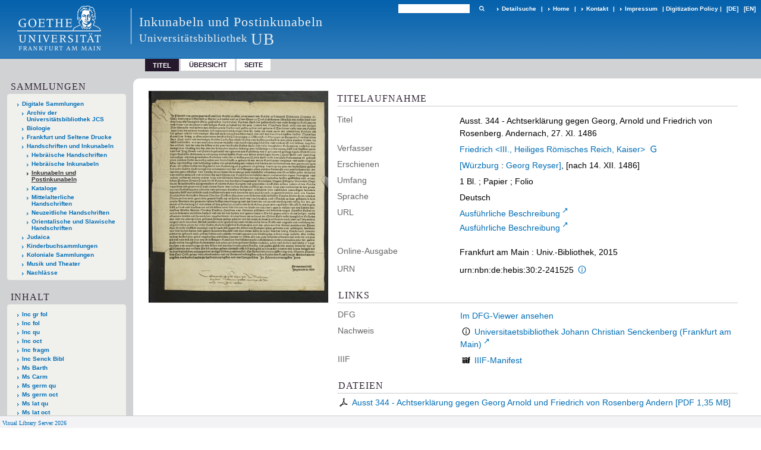

--- FILE ---
content_type: text/html;charset=utf-8
request_url: https://sammlungen.ub.uni-frankfurt.de/urn/urn:nbn:de:hebis:30:2-241525
body_size: 7511
content:
<!DOCTYPE html>
<html lang="de"><head><title>Inkunabeln und Postinkunabeln / Ausst. 344 - Achtserkl&#228;rung gegen Georg, Arnold und Friedrich von Rosenberg. Andernach, 27. XI. 1486</title><meta name="twitter:image" content="http://sammlungen.ub.uni-frankfurt.de/inc/download/webcache/304/7253987"><meta name="twitter:title" content="Friedrich &lt;III., Heiliges R&#246;misches Reich, Kaiser&gt;: Ausst. 344 - Achtserkl&#228;rung gegen Georg, Arnold und Friedrich von Rosenberg. Andernach, 27. XI. 1486. [W&#252;rzburg : Georg Reyser], [nach 14. XII. 1486]"><meta property="og:site" content="Inkunabeln und Postinkunabeln"><meta property="og:url" content="http://sammlungen.ub.uni-frankfurt.de/inc/7253983"><meta property="og:type" content="book"><meta property="og:title" content="Ausst. 344 - Achtserkl&#228;rung gegen Georg, Arnold und Friedrich von Rosenberg. Andernach, 27. XI. 1486"><meta property="og:author" content="Friedrich &lt;III., Heiliges R&#246;misches Reich, Kaiser&gt; "><meta property="book:release_date" content="1486"><meta property="og:image" content="http://sammlungen.ub.uni-frankfurt.de/inc/download/webcache/304/7253987"><meta property="og:image:width" content="304"><meta property="og:image:height" content="359"><meta http-equiv="Content-Type" content="xml; charset=UTF-8"><meta name="viewport" content="width = device-width, initial-scale = 1"><meta name="description" content="Inkunabeln und Postinkunabeln. Friedrich &lt;III., Heiliges R&#246;misches Reich, Kaiser&gt;: Ausst. 344 - Achtserkl&#228;rung gegen Georg, Arnold und Friedrich von Rosenberg. Andernach, 27. XI. 1486. [W&#252;rzburg : Georg Reyser], [nach 14. XII. 1486]"><meta lang="de" content=""><link rel="shortcut icon" href="/inc/domainimage/favicon.ico" type="image/x-icon"><link rel="alternate" type="application/rss+xml" title="Inkunabeln und Postinkunabeln" href="/inc/rss"><link type="text/css" href="/css/ubffm-server-balancer_front2.ubffmink_content.css?-6992739093567373225" rel="stylesheet"><script src="/thirdparty/jquery-3.6.0.min.js">&#160;</script><script defer src="/static/scripts/main.js">&#160;</script><script defer src="/static/scripts/common.js">&#160;</script><script defer src="/static/scripts/fulltext.js">&#160;</script><script defer src="/static/scripts/titleinfo.js">&#160;</script></head><body style="height:100%" class="bd-guest   bd-tableLayout  bd-r-ubffm bd-m- bd-ubffmink  bd-retro bd-content bd-portal bd-metadata bd-portal-titleinfo bd-metadata-titleinfo bd-content-titleinfo bd-content-titleinfo-7253983 bd-list-rows bd-book"><span style="display:none" id="meta"><var id="tree">&#160;<var id="timeout" value="3600" class=" sessionsys"> </var><var id="name" value="ubffmink" class=" domain"> </var><var id="relativeRootDomain" value="ubffm" class=" domain"> </var><var id="pathinfo" value="/urn/urn:nbn:de:hebis:30:2-241525" class=" request"> </var><var id="fulldata" value="false" class=" domain"> </var><var id="search-linkDetailedsearchScope" value="domain" class=" templating"> </var><var id="class" value="content" class=" request"> </var><var id="classtype" value="portal" class=" request"> </var><var id="tab" value="titleinfo" class=" request"> </var><var id="id" value="7253983" class=" request"> </var><var id="leftColToggled" value="false" class=" session"> </var><var id="facetFilterToggled" value="false" class=" session"> </var><var id="topheight" value="56" class=" session"> </var><var id="bottomheight" value="199" class=" session"> </var><var id="bodywidth" value="1000" class=" session"> </var><var id="centercolwidth" value="1006" class=" session"> </var><var id="middlerowheight" value="720" class=" session"> </var><var id="numberOfThumbs" value="20" class=" session"> </var><var id="clientwidth" value="1000" class=" session"> </var><var id="fullScreen" value="false" class=" session"> </var><var id="staticWidth" value="false" class=" session"> </var><var id="rightcolwidth" value="0" class=" session"> </var><var id="leftcolwidth" value="224" class=" session"> </var><var id="zoomwidth" value="1000" class=" session"> </var><var id="mode" value="w" class=" session"> </var><var id="initialized" value="true" class=" session"> </var><var id="sizes" value="128,1200,2000,0,1000,304,1504,504,800" class=" webcache"> </var><var id="availableZoomLevels" value="504,800,1000,1504,2000" class=" webcache"> </var><var id="js-toggleMobileNavi" value="None" class=" templating"> </var><var id="fullscreen-fullzoomOnly" value="false" class=" templating"> </var><var id="css-mobileMin" value="992px" class=" templating"> </var><var id="tei-on" value="false" class=" templating"> </var><var id="search-alertIfEmpty" value="true" class=" templating"> </var><var id="search-quicksearchScope" value="domain" class=" templating"> </var><var id="search-toggleListMinStructs" value="3" class=" templating"> </var><var id="search-highlightingColor" value="00808066" class=" templating"> </var><var id="layout-wrapperMargins" value="body" class=" templating"> </var><var id="layout-useMiddleContentDIV" value="false" class=" templating"> </var><var id="layout-navPortAboveMiddleContentDIV" value="false" class=" templating"> </var><var id="navPort-align" value="top" class=" templating"> </var><var id="navPort-searchTheBookInit" value="closed" class=" templating"> </var><var id="navPath-pageviewStructureResize" value="js" class=" templating"> </var><var id="layout-useLayout" value="tableLayout" class=" templating"> </var><var id="listNavigation-keepToggleState" value="false" class=" templating"> </var><var id="fullscreen-mode" value="None" class=" templating"> </var><var id="groups" value="guest" class=" user"> </var></var><var id="client" value="browser">&#160;</var><var id="guest" value="true">&#160;</var><var class="layout" id="colleft" value="titleinfo,">&#160;</var><var class="layout" id="colright" value="">&#160;</var></span><table cellpadding="0" cellspacing="0" id="cont"><tr id="rowTop"><td class="tdTop" id="tdTop"><a class="screenreaders" href="#leftParts">zum Hauptmen&#252;</a><a class="screenreaders" href="#centerParts">zum Inhalt</a><header role="banner" class=""><div id="defaultTop" class="wiki wiki-top defaultTop wiki-defaultTop defaultTop "><table cellpadding="0" cellspacing="0" class="topContent" id="topContent">

<tr>
    

  <td width="5%"><a href="http://www.uni-frankfurt.de/"><img id="logo" alt="" src="/ubffm/domainresource/static/graphics/goethe.png"></a></td>
  <td id="topmenu">
      <div style="position:absolute;text-align:left;left:220px;top:14px;padding:10px 0 0 13px;border-left:1px solid #eee;height:60px">
          <h1 style="" id="projectname">Inkunabeln und Postinkunabeln</h1>
          <div class="item" style="color:#eee;margin-bottom:0"><span style="display:inline-block;font-size:18px;vertical-align:top;margin-top:4px;">Universit&#228;tsbibliothek</span><span style="display:inline-block;font-size:27px;margin-left:6px">UB</span></div>
      </div>
      <form method="get" onsubmit="return alertIfEmpty()" name="searchBox" class="searchform" id="quickSearchform" action="/inc/search/quick"><label class="screenreaders" for="quicksearch">Schnellsuche: </label><input type="text" id="quicksearch" name="query" class="quicksearch" onfocus="this.value=''" style="" value="" preset="" msg="Bitte mindestens einen Suchbegriff eingeben."><button type="submit" id="quicksearchSubmit" class=" button large edge slim flat noborder searchglass"><span class="hidden">OK</span></button></form>
      <div style="display:inline-block;vertical-align:middle"><a class="textlink   " id="searchexpert" href="/inc/search"><span>Detailsuche</span></a>
      <span> | </span>
      <a id="linkHome" class="textlink " href="/" title="Home">Home</a>
      <span> | </span>
      <a id="linkContact" class=" textlink" href="/inc/doc/contact">Kontakt</a>
      <span> | </span>
      <a class="textlink" href="http://www.uni-frankfurt.de/impressum/">Impressum</a>
      <span> | </span>
      
      <a href="/wiki/digipolicy">Digitization Policy</a>
      <span> | </span>
      <span class="chooseLanguage langEls"><a class="uppercase sel"><abbr>[de]</abbr></a><a href="/action/changeLanguage?lang=en" class="uppercase "><abbr title="Sprache &#228;ndern: Englisch">[en]</abbr></a></span></div>
  </td>
</tr>
</table>


</div><nav class="navPort   "><ul id="navPort" class="nav-inline navPort-metadata navPort-content-titleinfo"><li class="viewCtrl_sel  tab-titleinfo firstCtrl tab-metadata-titleinfo" id="tab-content-titleinfo"><span>Titel</span></li><li class="viewCtrl  tab-thumbview evenCtrl tab-content tab-metadata-thumbview" id="tab-content-thumbview"><a href="/inc/content/thumbview/7253987">&#220;bersicht</a></li><li class="viewCtrl  tab-pageview tab-content tab-metadata-pageview" id="tab-content-pageview"><a href="/inc/content/pageview/7253987">Seite</a></li><span style="font-size:0px">&#160;</span></ul></nav></header></td></tr><tr class="rowMiddle" id="rowMiddle"><td><table height="100%" cellpadding="0" cellspacing="0" id="middleContent"><tr><td id="colleft" class="colleft" style="height:100%"><a class="screenreaders" name="leftParts">&#160;</a><div id="leftContent"><nav role="navigation"><section><div class="menusection domainBox"><h4 class="menuheader" id="menuheaderDomainbox"><div>Sammlungen</div></h4><div class="menubox menubox menuboxDomainbox menuboxDomainbox-tree "><ul class="vl-nav nav"><li><a href="/" id="ubffm" class="">Digitale Sammlungen</a></li><li class=""><ul><li><a class="ubffm-child ubarchiv " href="/ubarchiv/nav/index/all">Archiv der Universit&#228;tsbibliothek JCS</a></li></ul></li><li class=""><ul><li><a class="ubffm-child ubffmbio " href="/biologie/nav/index/all">Biologie</a></li></ul></li><li class=""><ul><li><a class="ubffm-child frankfurt " href="/frankfurt/nav/index/all">Frankfurt und Seltene Drucke</a></li></ul></li><li class=""><ul><li><a class="ubffm-child ubffmms " href="/msinc/nav/index/all">Handschriften und Inkunabeln</a></li><li class=""><ul><li><a class="ubffmms-child ubffmjms " href="/mshebr/nav/index/all">Hebr&#228;ische Handschriften</a></li></ul></li><li class=""><ul><li><a class="ubffmms-child inchebr " href="/inchebr/nav/index/all">Hebr&#228;ische Inkunabeln</a></li></ul></li><li class="sel"><ul><li><a class="ubffmms-child ubffmink sel " href="/inc/nav/index/all">Inkunabeln und Postinkunabeln</a></li></ul></li><li class=""><ul><li><a class="ubffmms-child ubffmmsk " href="/kataloge/nav/index/all">Kataloge</a></li></ul></li><li class=""><ul><li><a class="ubffmms-child ubffmmsma " href="/msma/nav/index/all">Mittelalterliche Handschriften</a></li></ul></li><li class=""><ul><li><a class="ubffmms-child msneuz " href="/msneuz/nav/index/all">Neuzeitliche Handschriften</a></li></ul></li><li class=""><ul><li><a class="ubffmms-child msorient " href="/msorient/nav/index/all">Orientalische und Slawische Handschriften</a></li></ul></li></ul></li><li class=""><ul><li><a class="ubffm-child ubffmssgjt " href="/judaica/nav/index/all">Judaica</a></li></ul></li><li class=""><ul><li><a class="ubffm-child kinderbuch " href="/kinderbuch/nav/index/all">Kinderbuchsammlungen</a></li></ul></li><li class=""><ul><li><a class="ubffm-child afrika " href="/kolonial/nav/index/all">Koloniale Sammlungen</a></li></ul></li><li class=""><ul><li><a class="ubffm-child musiktheater " href="/musiktheater/nav/index/all">Musik und Theater</a></li></ul></li><li class=""><ul><li><a class="ubffm-child ubffma " href="/nachlass/nav/index/all">Nachl&#228;sse</a></li></ul></li></ul></div></div></section><section><div id="firstClassificationLevel" class="menusection"><h4 class="menuheader menuheader-sel" id=""><div>Inhalt</div></h4><div class="menubox menubox"><ul class="vl-nav nav"><li><a class="submenu first " href="/inc/nav/classification/5416706"><span>Inc gr fol</span></a></li><li><a class="submenu " href="/inc/nav/classification/4647135"><span>Inc fol</span></a></li><li><a class="submenu " href="/inc/nav/classification/5090912"><span>Inc qu</span></a></li><li><a class="submenu " href="/inc/nav/classification/5090943"><span>Inc oct</span></a></li><li><a class="submenu " href="/inc/nav/classification/4647136"><span>Inc fragm</span></a></li><li><a class="submenu " href="/inc/nav/classification/7712670"><span>Inc Senck Bibl</span></a></li><li><a class="submenu " href="/inc/nav/classification/4647124"><span>Ms Barth</span></a></li><li><a class="submenu " href="/inc/nav/classification/5241882"><span>Ms Carm</span></a></li><li><a class="submenu " href="/inc/nav/classification/9763220"><span>Ms germ qu</span></a></li><li><a class="submenu " href="/inc/nav/classification/9763209"><span>Ms germ oct</span></a></li><li><a class="submenu " href="/inc/nav/classification/4780262"><span>Ms lat qu</span></a></li><li><a class="submenu " href="/inc/nav/classification/4780257"><span>Ms lat oct</span></a></li><li><a class="submenu " href="/inc/nav/classification/5119732"><span>Ms Leonh</span></a></li><li><a class="submenu " href="/inc/nav/classification/4647121"><span>Ms Praed</span></a></li><li><a class="submenu sel " href="/inc/nav/classification/4647130"><span>Ausst</span></a></li><li><a class="submenu " href="/inc/nav/classification/7256322"><span>Einband-Slg.</span></a></li><li><a class="submenu " href="/inc/nav/classification/5404056"><span>Flugschr.G.Fr.</span></a></li><li><a class="submenu " href="/inc/nav/classification/7519138"><span>Mappe Einbl.</span></a></li><li><a class="submenu last " href="/inc/nav/classification/9442712"><span>15/</span></a></li></ul></div></div></section><section><div class="menusection menusection-selectIndex"><h4 class="menuheader" id="menuboxSelectIndexHeader"><div>Listen</div></h4><div class="menubox menubox" id="menuboxSelectIndexBox"><ul class="vl-nav nav"><li><a class="" href="/inc/nav/history">Neuzug&#228;nge</a></li><li><a class="index-title " href="/inc/nav/index/title">Titel</a></li><li><a class="index-name " href="/inc/nav/index/name">Autor / Beteiligte</a></li><li><a class="index-place " href="/inc/nav/index/place">Ort</a></li><li><a class="index-date last" href="/inc/nav/index/date">Jahr</a></li></ul></div></div></section><section><div class="menusection menusection-clouds"><h4 class="menuheader" id="menuboxCloudsHeader"><div>Clouds</div></h4><div class="menubox menubox" id="menuboxCloudsBox"><ul class="vl-nav nav"><li><a class="cloud-keyword  first" href="/inc/nav/cloud/keyword">Schlagw&#246;rter</a></li><li><a class="cloud-place " href="/inc/nav/cloud/place">Orte</a></li><li><a class="cloud-name " href="/inc/nav/cloud/name">Autoren / Beteiligte</a></li><li><a class="cloud-date  last" href="/inc/nav/cloud/date">Jahre</a></li></ul></div></div></section></nav></div></td><td id="colmain" class="colmain" valign="top" style="height:100%"><main role="main"><img alt="" style="position:absolute;left:-9999px" id="cInfo" width="0" height="0"><div id="div-titleinfo" class="datacol  type_book"><table id="titleinfo" cellpadding="0" cellspacing="0" width="100%"><tr><td id="td-titleInfoImage"><div id="titleInfoImage" class=""><div class="wr"><a class="imgLink" href="/inc/content/pageview/7253987"><img alt="Zur Seitenansicht" border="0" src="/inc/image/largethumb/7253987" width="304" height="358"></a></div></div></td><td id="td-titleInfoMetadata"><table id="titleInfoMetadata" class="titleInfo" cellspacing="0" cellpadding="0"><tr><td colspan="2" class="tdMainheader" id="mainheaderTitleData"><h1 class="mainheader " id=""><div class="headertext"><div>Titelaufnahme</div></div></h1></td></tr><tr><td><ul class="nav"><tr id="mods_titleInfoTitleNotType"><td class="name title ">Titel</td><td class="value title "><div class="valueDiv"><span class="mods-title">Ausst. 344 - Achtserkl&#228;rung gegen Georg, Arnold und Friedrich von Rosenberg. Andernach, 27. XI. 1486</span></div></td></tr><tr id="mods_name-roleTerm_Author"><td class="name mods_name">Verfasser</td><td class="value mods_name"><span class="mods-name"><a id="bib.personalName" class="personalName" href="/inc/search?operation=searchRetrieve&amp;query=bib.personalName%3D%22Friedrich%22%20and%20vl.domain%3Ddomain%20sortBy%20dc.title%2Fasc" title="Suche nach: Autor / Beteiligte = Friedrich">Friedrich &lt;III., Heiliges R&#246;misches Reich, Kaiser&gt;</a> <a class="vlIcon" title="In der Gemeinsamen Normdatei der DNB nachschlagen" href="http://d-nb.info/gnd/118535773" target="_blank"><span class="ln-ico ln-dnb"></span></a></span> </td></tr><tr id="mods_originInfoNotEditionElectronicEdition"><td class="name ">Erschienen</td><td class="value "><a id="bib.originPlace" class="" href="/inc/search?operation=searchRetrieve&amp;query=(bib.originPlace%3D%22%5BW%C3%BCrzburg%22)%20and%20vl.domain%3Ddomain%20sortBy%20dc.title%2Fasc" title="Suche nach: Ort = [W&#252;rzburg">[W&#252;rzburg</a> : <a id="vl.printer-publisher" class="" href="/inc/search?operation=searchRetrieve&amp;query=(vl.printer-publisher%3D%22Georg%20Reyser%5D%22)%20and%20vl.domain%3Ddomain%20sortBy%20dc.title%2Fasc" title="Suche nach: Verlag = Georg Reyser]">Georg Reyser]</a>, [nach 14. XII. 1486]</td></tr><tr id="mods_physicalDescriptionExtent"><td class="name ">Umfang</td><td class="value "><span class="mods-extent">1 Bl. ; Papier ; Folio</span> </td></tr><tr id="mods_languageLanguageTerm"><td class="name ">Sprache</td><td class="value ">Deutsch</td></tr><tr id="mods_locationURL"><td class="name ">URL</td><td class="value "><div class="valueDiv-3  mods-url"><a class="external" target="_blank" href="http://nbn-resolving.de/urn:nbn:de:hebis:30:2-413-p0262-8">Ausfu&#776;hrliche Beschreibung</a></div><div class="valueDiv-3  mods-url"><a class="external" target="_blank" href="http://nbn-resolving.de/urn:nbn:de:hebis:30:2-17341-p0102-7">Ausfu&#776;hrliche Beschreibung</a></div></td></tr><tr id="mods_originInfoEditionElectronicEdition"><td class="name ">Online-Ausgabe</td><td class="value "><div class="valueDiv-3  mods-originInfo">Frankfurt am Main : Univ.-Bibliothek, 2015</div></td></tr><tr id="mods_IdentifierUrn"><td class="name ">URN</td><td class="value "><span>urn:nbn:de:hebis:30:2-241525&#160;</span><a class="vlIcon" href="/inc/wiki/identifier/urnresolving?urn=urn:nbn:de:hebis:30:2-241525"><span class="ln-ico ln-info"></span></a></td></tr></ul></td></tr></table><table class="titleInfo " id="titleInfoLinkActions" cellspacing="0"><tr><td colspan="2" class="tdSubheader"><div class="subheader" role="heading">Links</div></td></tr><tr><td colspan="2"><tr><td class="name titleinfoLinkAction">DFG</td><td id="titleinfoLinksDfgViewer" class="value titleinfoLinkAction"><a href="http://dfg-viewer.de/v2/?set%5Bmets%5D=https%3A%2F%2Fsammlungen.ub.uni-frankfurt.de%2Foai%2F%3Fverb%3DGetRecord%26metadataPrefix%3Dmets%26identifier%3D7253983">Im DFG-Viewer ansehen</a></td></tr><tr><td class="name titleinfoLinkAction">Nachweis</td><td id="titleinfoLinksOpac" class="value titleinfoLinkAction"><div class="opacLink" style="padding-bottom:0"><span class="ln-ico ln-info"></span><span class="hide-underlined">&#160;</span><a href="https://ubffm.hds.hebis.de/Record/HEB363964169" target="_blank" class="external"><span>Universitaetsbibliothek Johann Christian Senckenberg (Frankfurt am Main)</span></a></div></td></tr><tr><td class="name titleinfoLinkAction">IIIF</td><td id="titleinfoLinksI3F" class="value titleinfoLinkAction"><span class="I3FManifestLink"><span class="ln-ico ln-iiif"></span><span class="hide-underlined">&#160;</span><a target="iiif-manifest" href="/i3f/v20/7253983/manifest">IIIF-Manifest</a></span></td></tr></td></tr></table><table class="titleInfo " id="titleinfoResources" cellspacing="0"><tr><td colspan="2" class="tdSubheader"><div class="subheader" role="heading">Dateien</div></td></tr><tr><td colspan="2"><div class="content"><div><div class="resource block"><span class="ln-ico ln-pdf"></span><span class="hide-underlined">&#160;</span><a class="resourceLink " href="/download/pdf/7253983.pdf" title="1,35 MB"><span>Ausst 344 - Achtserkl&#228;rung gegen Georg Arnold und Friedrich von Rosenberg Andern [<span class="fileext">Pdf</span> <span>1,35 MB</span>]</span></a></div></div><format name="" type="ris" cfg="risDownload" ref="format/ris"></format></div></td></tr></table><table class="titleInfo " id="titleInfoClassification" cellspacing="0"><tr><td colspan="2" class="tdSubheader"><div class="subheader" role="heading">Klassifikation</div></td></tr><tr><td colspan="2"><div class="titleInfoClassification"><tr class="ancestorStructureAxis ubffmink"><td class="classificationLinks"><nav role="navigation"><a class="item pos1 ubffmink" href="/inc/nav/classification/4647130">Ausst</a> </nav></td></tr></div></td></tr></table><table class="titleInfo " id="displayLicenseInfo" cellspacing="0"><tr><td colspan="2" class="tdSubheader"><div class="subheader" role="heading">Nutzungsbedingungen</div></td></tr><tr><td colspan="2"><tr><td class="name ">Lizenz</td><td id="" class="value "><a href="https://creativecommons.org/publicdomain/mark/1.0/deed.de" target="_blank" rel="license" class="external">Public Domain Mark 1.0</a></td></tr><tr><td class="name licenseTerms">Nutzung</td><td id="" class="value licenseTerms"><licenseTerms parser="html" syntax="md" comment="" domain="ubffm" updateTS="2022-01-19T09:06:25" otid="12525727" subtype="52" datatype="2" releasepoint="" checkpoint="" caption="Lizenzinformationen" fspath="" identifier="license/terms/default"><p>Beachten Sie bitte unsere <a href="/wiki/wiki12525728">Ver&#246;ffentlichungshinweise</a>.</p>
<p><strong>Zitierempfehlung</strong><br>
Wir empfehlen Ihnen das Zitieren nach folgendem Schema:
[Literaturangaben zum Werk]. Digitalisiert durch die Universit&#228;tsbibliothek J.C. Senckenberg Frankfurt am Main [Jahr der Digitalisierung]: Angabe des permanenten Identifiers, ggf. Seitenangabe. (Beispiel: Gutenberg Bibel [1454/55]. Digitalisiert durch die Universit&#228;tsbibliothek J.C. Senckenberg Frankfurt am Main [2011]: <a href="/urn:nbn:de:hebis:30:2-13126">urn:nbn:de:hebis:30:2-13126</a>.) </p>


</licenseTerms></td></tr><tr><td class="name sourceDescription">Quellenangabe</td><td id="" class="value sourceDescription">Friedrich &lt;III., Heiliges R&#246;misches Reich, Kaiser&gt;: Ausst. 344 - Achtserkl&#228;rung gegen Georg, Arnold und Friedrich von Rosenberg. Andernach, 27. XI. 1486. [W&#252;rzburg : Georg Reyser], [nach 14. XII. 1486]. Universit&#228;tsbibliothek Johann Christian Senckenberg, <span class="signature">Ausst. 344</span>,  <a href="https://nbn-resolving.org/urn:nbn:de:hebis:30:2-241525">https://nbn-resolving.org/urn:nbn:de:hebis:30:2-241525</a> / Public Domain Mark 1.0</td></tr></td></tr></table></td></tr></table></div><var id="publicationID" value="7253983" class="zoomfullScreen"> </var><var id="mdlistCols" value="false"> </var><var id="isFullzoom" value="false" class="zoomfullScreen"> </var><var id="employsPageview" value="true" class="pagetabs"> </var><var id="webcacheSizes" value="128,304,504,800,1000,1200,1504,2000"> </var><var id="navLastSearchUrl" value=""> </var></main></td></tr></table></td></tr><tr id="rowBottom"><td class="footer" id="footer"><footer role="contentinfo" class=""><div id="custom-footer" class="wiki wiki-bottom custom-footer wiki-custom-footer customFooter "><style>
#impressum {
    background-color: #483B56;
    color: white;
    font-weight: bold;
    font-size: 10px;
    text-align: center;
    padding: 4px;
}
#impressum a {
    color: white;
    text-decoration: none;
}
#impressum a:hover {
    text-decoration: underline;
}
#navUnten {
    margin-bottom: 20px;
    margin-top: 20px;
    margin-left: auto;
    margin-right: auto;
    width: 920px;
}
#navUnten td.fussSpalte {
    width: 180px;
    vertical-align: top;
}
.fussSpalte h3 {
    font-size: 11px;
    font-weight: bold;
    margin: 0px 0px 10px;
    font-family: sans-serif;
}
.fussSpalte ul {
    list-style: none outside none;
    margin: 0px;
    padding: 0px;
}
.fussSpalte a {
    background: url(https://www.ub.uni-frankfurt.de/images2012/arrow_blau.gif) no-repeat scroll 0 6px transparent;
    text-decoration: none;
    color: #005eaa;
    font-size: 11px;
    display: block;
    margin-left: 0px;
    padding: 2px 0px 2px 6px;
}
</style>


<table width="100%" border="0" style="margin:0px;">
<tr>
   <td id="fuss" colspan="3" style="padding-bottom:0px; padding-top:0px">
       <div id="impressum">
       &#169; 2026 Universit&#228;tsbibliothek Frankfurt am Main
        <span class="fusszitat"> |</span> <a href="http://www.ub.uni-frankfurt.de/ueber/hinweise.html"> Rechtliche Hinweise</a> | <a href="http://www.ub.uni-frankfurt.de/benutzung/datenschutz.html">Datenschutz</a> |
        <a href="http://www2.uni-frankfurt.de/impressum">Impressum</a> </div>

<table id="navUnten" border="0">
<tbody><tr>
<td class="fussSpalte">
<h3>Aktuelles</h3>
<ul>
<li><a href="http://www.ub.uni-frankfurt.de/aktuell.html">Neue Seiten</a></li>
<li><a href="http://www.ub.uni-frankfurt.de/ne/fachlist.html">Neuerwerbungslisten </a></li>
<li><a href="http://info.ub.uni-frankfurt.de/neu_liste.html?fach=aakttest">Neue Datenbanken</a></li>

<li><a href="http://www.ub.uni-frankfurt.de/benutzung/literatursuche.html">F&#252;hrungen und Schulungen</a></li>
</ul></td>

<td class="fussSpalte">
<h3>Von zu Hause</h3>
<ul>
<li><a href="http://www.ub.uni-frankfurt.de/login_tipps.html">Online-Angebote au&#223;erhalb des Campus nutzen</a></li>
<li><a href="http://www.ub.uni-frankfurt.de/benutzung/bestellen.html">B&#252;cher online bestellen</a></li>
<li><a href="https://hds.hebis.de/Shibboleth.sso/UBFFM?target=https://hds.hebis.de/ubffm/MyResearch/Home">Verl&#228;ngern, Konto abfragen</a></li>
<li><a href="http://www.ub.uni-frankfurt.de/benutzung/portal_hilfe.html">Hilfe zu Ihrem Konto</a></li>

</ul></td>

<td class="fussSpalte">
<h3>Ver&#246;ffentlichungen</h3>
<ul>
<li><a href="http://publikationen.ub.uni-frankfurt.de/">Hochschulpublikationen</a></li>
<li><a href="http://sammlungen.ub.uni-frankfurt.de/">Digitale Sammlungen</a></li>
<li><a href="http://www.ub.uni-frankfurt.de/publikationen/buecherstub.html">Frankfurter Bibliotheksschriften, Ausstellungskataloge</a></li>
</ul></td>

<td class="fussSpalte">
<h3>Bibliographien</h3>
<ul>
<li><a href="http://www.ub.uni-frankfurt.de/bdsl/bdsl-start.html">Bibliographie der deutschen Sprach- und Literatur- wissenschaft (BDSL)</a></li>
<li><a href="http://www.blldb-online.de/">Bibliographie Linguistischer Literatur (BLL)</a></li>
<li><a href="http://cbsopac.rz.uni-frankfurt.de/LNG=DU/CHARSET=UTF-8/DB=2.4/">Hessische Bibliographie</a></li>
</ul></td>

<td class="fussSpalte">
<h3>&#220;ber die Universit&#228;tsbibliothek</h3>
<ul>
<li><a href="http://www.ub.uni-frankfurt.de/ueber">&#220;ber die Universit&#228;tsbibliothek</a></li>
<li><a href="http://www.ub.uni-frankfurt.de/ueber/uebersicht2017.pdf">Bibliothekssystem in Zahlen</a></li>

<li><a href="http://www.ub.uni-frankfurt.de/ueber/senckenberg_biographie.html">Unser Namensgeber</a></li>
<li><a href="http://www.ub.uni-frankfurt.de/ueber/freunde.html">Freunde  der Universit&#228;tsbibliothek</a></li>
<li><a href="http://www.ub.uni-frankfurt.de/presse/">Pressemitteilungen</a></li>
</ul></td>
</tr>
</tbody></table>
   </td>
</tr>
</table>

<div class="fussSpalte">
<a href="https://www.semantics.de/visual_library">Visual Library Server 2018</a>
</div>

</div><div class="footerContent" id="footerContent"><span class="f-links-vls"><a id="footerLinkVLS" target="_blank" href="http://www.semantics.de/produkte/visual_library/">Visual Library Server 2026</a></span></div></footer></td></tr></table></body></html>